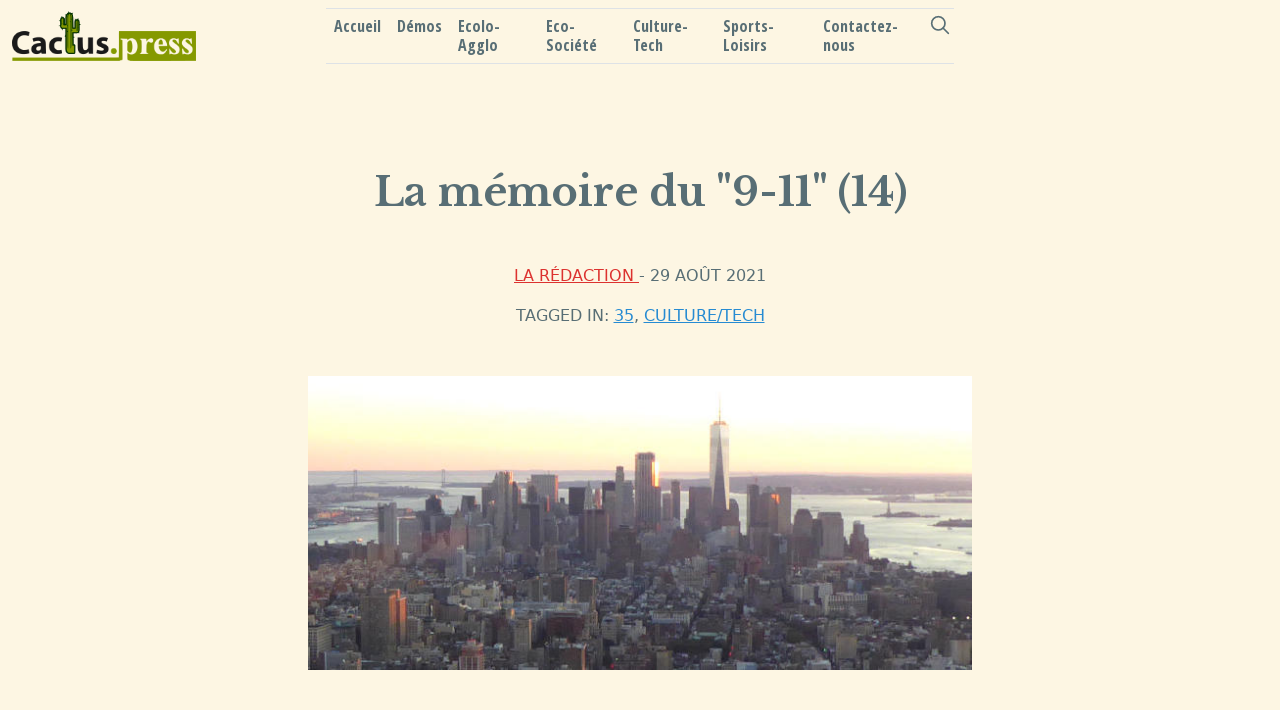

--- FILE ---
content_type: text/html; charset=utf-8
request_url: https://cactus.press/la-memoire-du-9-11-14/
body_size: 5386
content:
<!doctype html>
<html lang="fr">

<head>
    <title>La mémoire du &quot;9-11&quot; (14)</title>
    <!-- Required meta tags -->
    <meta charset="utf-8">
    <meta name="viewport" content="width=device-width, initial-scale=1, shrink-to-fit=no">

    <!-- Bootstrap CSS -->
    <link rel="stylesheet" href="/assets/css/main.min.css?v=6f265031cc"> 
   
    
    
      
<link rel="stylesheet" href="/assets/css/style.min.css?v=6f265031cc">
    <script async defer data-website-id="3619899f-d12d-419c-9e5b-948de5ffc6be" src="https://stats.cactus.press/umami.js"></script>

    <link rel="icon" href="https://cactus.press/content/images/size/w256h256/2022/04/logo_cactus_ico_2.png" type="image/png" />
    <link rel="canonical" href="https://cactus.press/la-memoire-du-9-11-14/" />
    <meta name="referrer" content="no-referrer-when-downgrade" />
    <link rel="amphtml" href="https://cactus.press/la-memoire-du-9-11-14/amp/" />
    
    <meta property="og:site_name" content="cactus.press" />
    <meta property="og:type" content="article" />
    <meta property="og:title" content="La mémoire du &quot;9-11&quot; (14)" />
    <meta property="og:description" content="Chaque mardi, entre quelques retraités en bonne forme, nous avions une séance de
ping-pong. Après la séance d’entraînement qui s’était déroulée à Mainvilliers,
je rentrais chez moi en écoutant France Info dans mon véhicule. À la hauteur du
jardin du Clos-Pichot, un journaliste annonce la nouvelle de l’" />
    <meta property="og:url" content="https://cactus.press/la-memoire-du-9-11-14/" />
    <meta property="og:image" content="https://cactus.press/content/images/wordpress/2021/08/1111-2.jpg" />
    <meta property="article:published_time" content="2021-08-29T08:48:23.000Z" />
    <meta property="article:modified_time" content="2021-08-29T08:48:23.000Z" />
    <meta property="article:tag" content="35" />
    <meta property="article:tag" content="Culture/Tech" />
    
    <meta property="article:publisher" content="https://www.facebook.com/ghost" />
    <meta name="twitter:card" content="summary_large_image" />
    <meta name="twitter:title" content="La mémoire du &quot;9-11&quot; (14)" />
    <meta name="twitter:description" content="Chaque mardi, entre quelques retraités en bonne forme, nous avions une séance de
ping-pong. Après la séance d’entraînement qui s’était déroulée à Mainvilliers,
je rentrais chez moi en écoutant France Info dans mon véhicule. À la hauteur du
jardin du Clos-Pichot, un journaliste annonce la nouvelle de l’" />
    <meta name="twitter:url" content="https://cactus.press/la-memoire-du-9-11-14/" />
    <meta name="twitter:image" content="https://cactus.press/content/images/wordpress/2021/08/1111-2.jpg" />
    <meta name="twitter:label1" content="Written by" />
    <meta name="twitter:data1" content="La rédaction" />
    <meta name="twitter:label2" content="Filed under" />
    <meta name="twitter:data2" content="35, Culture/Tech" />
    <meta name="twitter:site" content="@ghost" />
    <meta property="og:image:width" content="678" />
    <meta property="og:image:height" content="300" />
    
    <script type="application/ld+json">
{
    "@context": "https://schema.org",
    "@type": "Article",
    "publisher": {
        "@type": "Organization",
        "name": "cactus.press",
        "url": "https://cactus.press/",
        "logo": {
            "@type": "ImageObject",
            "url": "https://cactus.press/content/images/2022/04/logo_prod-2.png"
        }
    },
    "author": {
        "@type": "Person",
        "name": "La rédaction",
        "image": {
            "@type": "ImageObject",
            "url": "https://secure.gravatar.com/avatar/206c75612ef303f337f5240e9f19e999?s=512&d=mm&r=g",
            "width": 512,
            "height": 512
        },
        "url": "https://cactus.press/author/lapiquouze/",
        "sameAs": []
    },
    "headline": "La mémoire du &quot;9-11&quot; (14)",
    "url": "https://cactus.press/la-memoire-du-9-11-14/",
    "datePublished": "2021-08-29T08:48:23.000Z",
    "dateModified": "2021-08-29T08:48:23.000Z",
    "image": {
        "@type": "ImageObject",
        "url": "https://cactus.press/content/images/wordpress/2021/08/1111-2.jpg",
        "width": 678,
        "height": 300
    },
    "keywords": "35, Culture/Tech",
    "description": "Chaque mardi, entre quelques retraités en bonne forme, nous avions une séance de\nping-pong. Après la séance d’entraînement qui s’était déroulée à Mainvilliers,\nje rentrais chez moi en écoutant France Info dans mon véhicule. À la hauteur du\njardin du Clos-Pichot, un journaliste annonce la nouvelle de l’attentat frappant\nla première tour du World Trade Center à New-York.\nDès mon arrivée au domicile, je me précipite pour allumer mon téléviseur. La\npremière image qui m’apparaît, ce sont les deux tou",
    "mainEntityOfPage": {
        "@type": "WebPage",
        "@id": "https://cactus.press/"
    }
}
    </script>

    <meta name="generator" content="Ghost 5.25" />
    <link rel="alternate" type="application/rss+xml" title="cactus.press" href="https://cactus.press/rss/" />
    
    <script defer src="https://cdn.jsdelivr.net/ghost/sodo-search@~1.1/umd/sodo-search.min.js" data-key="26783122c9a16084476655fc1f" data-styles="https://cdn.jsdelivr.net/ghost/sodo-search@~1.1/umd/main.css" data-sodo-search="https://cactus.press/" crossorigin="anonymous"></script>
    <script defer src="/public/cards.min.js?v=6f265031cc"></script><style>:root {--ghost-accent-color: #3584e4;}</style>
    <link rel="stylesheet" type="text/css" href="/public/cards.min.css?v=6f265031cc">
</head>

<body class="post-template tag-35 tag-culture-tech bg-solbase3 text-solbase01">


    <nav class="sticky-top navbar navbar-expand-lg navbar-light bg-solbase3"
     id="navi">
    <div class="container-fluid   ">
        <a class="navbar-brand float-start col-3 p-0 m-0" href="https://cactus.press ">
            <img src="https://cactus.press/content/images/2022/04/logo_prod-2.png" alt="cactus.press" class="site-logo">
        </a>
        <button class="navbar-toggler" type="button" data-bs-toggle="collapse" data-bs-target="#navbarToggler" aria-controls="navbarToggler" aria-expanded="false" aria-label="Toggle navigation">
            <span class="navbar-toggler-icon"></span>
        </button>


        <div class="collapse navbar-collapse col-9" id="navbarToggler" >
            <ul class="navbar-nav me-auto mb-2 mb-lg-0 h6 mx-auto border-top border-bottom " id="menuNav" >
                
                <li class="nav-item ">
                    <a class="nav-link teste text-solbase01" href="https://cactus.press/">Accueil</a>
                </li>
                <li class="nav-item ">
                    <a class="nav-link teste text-solbase01" href="https://cactus.press/tag/D%C3%A9mos/">Démos</a>
                </li>
                <li class="nav-item ">
                    <a class="nav-link teste text-solbase01" href="https://cactus.press/tag/Ecolo-Agglo/">Ecolo-Agglo</a>
                </li>
                <li class="nav-item ">
                    <a class="nav-link teste text-solbase01" href="https://cactus.press/tag/Eco-Societe/">Eco-Société</a>
                </li>
                <li class="nav-item ">
                    <a class="nav-link teste text-solbase01" href="https://cactus.press/tag/Culture-Tech/">Culture-Tech</a>
                </li>
                <li class="nav-item ">
                    <a class="nav-link teste text-solbase01" href="https://cactus.press/tag/Sports-Loisirs/">Sports-Loisirs</a>
                </li>
                <li class="nav-item ">
                    <a class="nav-link teste text-solbase01" href="https://cactus.press/contact/">Contactez-nous</a>
                </li>
            	<button class="gh-search-icon" aria-label="search" data-ghost-search style="display: inline-flex; justify-content: center; align-items: center; width: 32px; height: 32px; padding: 0; border: 0; color: inherit; background-color: transparent; cursor: pointer; outline: none;"><svg width="20" height="20" fill="none" viewBox="0 0 24 24"><path d="M14.949 14.949a1 1 0 0 1 1.414 0l6.344 6.344a1 1 0 0 1-1.414 1.414l-6.344-6.344a1 1 0 0 1 0-1.414Z" fill="currentColor"/><path d="M10 3a7 7 0 1 0 0 14 7 7 0 0 0 0-14Zm-9 7a9 9 0 1 1 18 0 9 9 0 0 1-18 0Z" fill="currentColor"/></svg></button>
	    </ul>

            <form class="d-flex float-end col-9 col-sm-4">
            </form>

        </div>
    </div>
</nav>


    

<main id="site-main" class="container">
    <div class="row justify-content-center">
        <div class="col-md-8  p-5 m-5">

            <article class="post tag-35 tag-culture-tech ">

                <h1 class="text-center">La mémoire du &quot;9-11&quot; (14)</h1>

                <div class="text-center text-upper m-5">
                    <a class="text-danger" href="https://cactus.press/author/lapiquouze/">
                        La rédaction
                    </a>

                    <time datetime="2021-08-29">
                        - 29 août 2021
                    </time>

                    <p class="m-3">
                        Tagged in: <a href="/tag/35/">35</a>&comma; <a href="/tag/culture-tech/">Culture/Tech</a>
                    </p>
                </div>

                <figure>
                    <img src="/content/images/wordpress/2021/08/1111-2.jpg" alt="La mémoire du &quot;9-11&quot; (14)" class="img-fluid" />
                    
                    <figcaption><small></small></figcaption>
                    
                
                </figure>
                

                <section class="mt-5">
                    <div class="post-content">
                        <!--kg-card-begin: html--><p><em>Chaque mardi, entre quelques retraités en bonne forme, nous avions une séance de ping-pong. Après la séance d’entraînement qui s’était déroulée à Mainvilliers, je rentrais chez moi en écoutant France Info dans mon véhicule. À la hauteur du jardin du Clos-Pichot, un journaliste annonce la nouvelle de l’attentat frappant la première tour du World Trade Center à New-York.</em><br />
<em>Dès mon arrivée au domicile, je me précipite pour allumer mon téléviseur. La première image qui m’apparaît, ce sont les deux tours jumelles dont celle de droite sur l’écran laisse échapper des panaches de fumée et la seconde tour est à ce moment percutée par un avion. L’impact sur la deuxième tour est situé plus bas que le précédent. L’image est vraiment « percutante », s’il est possible dans un tel cas d’oser utiliser ce qualificatif. Il y a quelque chose d’irréel tellement cela ressemble à des images de film catastrophe.</em><br />
<em>J’ai vraiment l’impression de vivre un film, et cela sera également ressenti et répété par les journalistes qui couvrent l’événement.</em><br />
<em>J’assiste à l’Histoire en direct, je me sens témoin en dépit de la distance géographique, parce que cela se passe en ce moment même. J’ai une pensée alors pour un autre événement appris en direct à la radio le soir du 22 novembre 1963. L’assassinat de John Kennedy à Dallas. J’étais jeune marié et j’avais ressenti aussi l’importance de l’événement.</em><br />
<em>Mais là, il y a l’image en plus, et je reste devant mon téléviseur à suivre la catastrophe alimentée d’images nouvelles du drame qui s’amplifie.</em><br />
<em>Des personnes se jettent dans le vide et la trajectoire des corps est filmée. Des pompiers courent en tous sens dans un nuage épais de poussière. Les tours s’effondrent l’une après l’autre. Des passants s’abritent accroupis près des voitures&#8230;</em></p>
<p style="text-align: center;">*</p>
<p><em>Le 11 septembre 2001 était un mardi ; inutile de compulser le calendrier de cette année-là pour m’en souvenir. C’est une journée de travail normale. Je quitte mon bureau en centre-ville de Chartres assez tôt pour aller récupérer mes deux filles chez la nourrice qui habite à La Madeleine.</em><br />
<em>La rentrée des classes a eu lieu la semaine précédente et nous avons promis un dîner chez Buffalo Grill pour fêter l’entrée de notre aînée en grande section de maternelle. Je récupère ma voiture garée dans le parking souterrain des Halles à Chartres.</em><br />
<em>Il est environ 16 heures 45. Il me semble qu’il ne fait pas très beau : il ne pleut pas, mais le ciel est gris. Je porte un imper couleur kaki. J’allume le poste-radio du véhicule sur la station France Inter.</em><br />
<em>Ce n’est pas l’émission habituelle à cette horaire. La première chose que j’entends est un nombre : 30 000. Je ne comprends pas à quoi le journaliste fait référence. Il répète : potentiellement, il peut y avoir 30 000 victimes, le nombre de personnes travaillant sur le site du World Trade Center. Je pense qu’il se trompe ou que je n’ai pas compris.</em><br />
<em>Arrivée à destination, je reste littéralement scotchée dans ma voiture, sidérée par ce que j’entends.</em><br />
<em>Parvenant enfin à me détacher de la radio, je monte au 5ᵉ étage de l’immeuble où habite la nourrice des enfants. Il me semble que la télévision dans l’appartement est allumée. Sur le chemin du retour, je ne pense pas avoir écouté la radio en raison de la présence des enfants dans la voiture.</em><br />
<em>Arrivée à la maison, j’allume la télévision sur France 2 et ne parvient plus à me détacher de l’édition spéciale animée par David Pujadas.</em><br />
<em>Mon mari rentré à son tour, nous hésitons à nous rendre au restaurant comme prévu, finalement nous faisons le choix d’y aller. L’établissement est quasiment vide. Tous les visages sont graves et fermés.</em><br />
<em>Le peu de monde présent ne parle que de ça. Au retour, les enfants couchés, c’est à nouveau devant la télévision que nous terminons cette journée du 11 septembre 2001.</em></p>
<p><a href="https://www.cactus.press/2021/08/01/la-memoire-du-9-11-1/">La mémoire du « 9-11 » (1)</a><br />
<a href="https://www.cactus.press/2021/08/03/la-memoire-du-9-11-2/">La mémoire du « 9-11 » (2)</a><br />
<a href="https://www.cactus.press/2021/08/06/la-memoire-du-9-11-3/">La mémoire du « 9-11 » (3)</a><br />
<a href="https://www.cactus.press/2021/08/08/la-memoire-du-9-11-4/">La mémoire du « 9-11 » (4)</a><br />
<a href="https://www.cactus.press/2021/08/10/la-memoire-du-9-11-5/">La mémoire du « 9-11 » (5)</a><br />
<a href="https://www.cactus.press/2021/08/12/la-memoire-du-9-11-6/">La mémoire du « 9-11 » (6)</a><br />
<a href="https://www.cactus.press/2021/08/14/la-memoire-du-9-11-7/">La mémoire du « 9-11 » (7)</a><br />
<a href="https://www.cactus.press/2021/08/16/la-memoire-du-9-11-8/">La mémoire du « 9-11 » (8)</a><br />
<a href="https://www.cactus.press/2021/08/18/la-memoire-du-9-11-9/">La mémoire du « 9-11 » (9)</a><br />
<a href="https://www.cactus.press/2021/08/21/la-memoire-du-9-11-10/">La mémoire du « 9-11 » (10)</a><br />
<a href="https://www.cactus.press/2021/08/23/la-memoire-du-9-11-11/">La mémoire du « 9-11 » (11)</a><br />
<a href="https://www.cactus.press/2021/08/25/la-memoire-du-9-11-12/">La mémoire du « 9-11 » (12)</a><br />
<a href="https://www.cactus.press/2021/08/27/la-memoire-du-9-11-13/">La mémoire du « 9-11 » (13)</a><br />
<a href="https://www.cactus.press/2021/03/11/9-11/">« 9-11 »</a><br />
<a href="https://www.cactus.press/2020/09/11/il-y-a-19-ans/">Il y a 19 ans&#8230;</a></p>
<!--kg-card-end: html-->
                    </div>
                </section>

            </article>
            <section id="isso-thread"></section>

        </div>
    </div>    
    <script data-isso="https://comments.cactus.press/"
        src="https://comments.cactus.press/js/embed.min.js"></script>


</main>



    <div class="modal fade" id="searchModel" tabindex="-1" role="dialog" aria-hidden="true">
    <div class="modal-dialog" role="document">
        <div class="modal-content search-content">
            <div class="modal-body">

                <input id="ghost-search-field" class="form-control" placeholder="Type here">

                <ul id="ghost-search-results"></ul>

                <button type="button" class="btn btn-secondary" data-dismiss="modal" id="searchCloseButton"></button>
            </div>
        </div>
    </div>
</div>
    <div class="card">
        <div class="card-footer text-muted bg-solbase3 text-solbase01"> 
             <nav class="sticky-top navbar navbar-expand-lg navbar-light bg-solbase3"
     id="navi">
    <div class="container-fluid   ">
        <div  style="max-width: 540px;">
  <div class="row g-0">
    
    <div class="col-md-6">     
        <p class="small mt-1">Cactus.press est une publication de Chartres Ecologie</p>     
    </div>
    <div class="col-md-6">
      <a class="mx-auto pt-2 float-start col-3 " href="https://chartresecologie.fr " >
            <img class="mx-auto" src="/assets/images/logo_ChEco.svg?v=6f265031cc" alt="logo du site" style="width: 100px;" > </img>
        </a>
    </div>
  </div>
</div>
        
        
        <button class="navbar-toggler" type="button" data-bs-toggle="collapse" data-bs-target="#navbarToggler" aria-controls="navbarToggler" aria-expanded="false" aria-label="Toggle navigation">
            <span class="navbar-toggler-icon"></span>
        </button>


        <div class="collapse navbar-collapse col-9" id="navbarToggler" >
            <ul class="navbar-nav me-auto mb-2 mb-lg-0 h6 mx-auto border-top border-bottom " id="menuNav" >
                
                <li class="nav-item ">
                    <a class="nav-link teste text-solbase01" href="https://cactus.press/">Accueil</a>
                </li>
                <li class="nav-item ">
                    <a class="nav-link teste text-solbase01" href="https://www.chartresecologie.fr/form_newsletter/">Abonnement</a>
                </li>
                <li class="nav-item ">
                    <a class="nav-link teste text-solbase01" href="https://cactus.press/contact/">Contact</a>
                </li>
                <li class="nav-item ">
                    <a class="nav-link teste text-solbase01" href="https://cactus.press/mention-legales/">Mentions légales</a>
                </li>
            	<button class="gh-search-icon" aria-label="search" data-ghost-search style="display: inline-flex; justify-content: center; align-items: center; width: 32px; height: 32px; padding: 0; border: 0; color: inherit; background-color: transparent; cursor: pointer; outline: none;"><svg width="20" height="20" fill="none" viewBox="0 0 24 24"><path d="M14.949 14.949a1 1 0 0 1 1.414 0l6.344 6.344a1 1 0 0 1-1.414 1.414l-6.344-6.344a1 1 0 0 1 0-1.414Z" fill="currentColor"/><path d="M10 3a7 7 0 1 0 0 14 7 7 0 0 0 0-14Zm-9 7a9 9 0 1 1 18 0 9 9 0 0 1-18 0Z" fill="currentColor"/></svg></button>
	    </ul>

            <form class="d-flex float-end col-9 col-sm-4">
            </form>

        </div>
    </div>
</nav>

          
             </div>
    </div>




    <!-- Optional JavaScript -->
    <!-- jQuery Slim first, then Popper.js, then Bootstrap JS -->
    <script src="/assets/js/popper.min.js?v=6f265031cc"></script>
    <script src="/assets/js/bootstrap.min.js?v=6f265031cc"></script>

    <script src="/assets/js/ghost-content-api-v1.js?v=6f265031cc"></script>
    <script src="/assets/js/ghost-search.js?v=6f265031cc"></script>
    

    

    <script src="/assets/js/script.js?v=6f265031cc"></script>


</body>

</html>

--- FILE ---
content_type: application/javascript; charset=utf-8
request_url: https://comments.cactus.press/js/embed.min.js
body_size: 65398
content:
/**
 * @license almond 0.3.3 Copyright jQuery Foundation and other contributors.
 * Released under MIT license, http://github.com/requirejs/almond/LICENSE
 */

/*
  Copyright (C) 2013 Gregory Schier <gschier1990@gmail.com>
  Copyright (C) 2013 Martin Zimmermann <info@posativ.org>

  Inspired by http://codepen.io/gschier/pen/GLvAy
*/

/*
 * Copyright 2014, Martin Zimmermann <info@posativ.org>. All rights reserved.
 * Distributed under the MIT license
 */

!function(){var requirejs,require,define;!function(e){function t(e,t){return x.call(e,t)}function n(e,t){var n,o,a,i,r,s,m,c,d,u,l,p,f=t&&t.split("/"),h=v.map,b=h&&h["*"]||{};if(e){for(e=e.split("/"),r=e.length-1,v.nodeIdCompat&&y.test(e[r])&&(e[r]=e[r].replace(y,"")),"."===e[0].charAt(0)&&f&&(p=f.slice(0,f.length-1),e=p.concat(e)),d=0;d<e.length;d++)if("."===(l=e[d]))e.splice(d,1),d-=1;else if(".."===l){if(0===d||1===d&&".."===e[2]||".."===e[d-1])continue;d>0&&(e.splice(d-1,2),d-=2)}e=e.join("/")}if((f||b)&&h){for(n=e.split("/"),d=n.length;d>0;d-=1){if(o=n.slice(0,d).join("/"),f)for(u=f.length;u>0;u-=1)if((a=h[f.slice(0,u).join("/")])&&(a=a[o])){i=a,s=d;break}if(i)break;!m&&b&&b[o]&&(m=b[o],c=d)}!i&&m&&(i=m,s=c),i&&(n.splice(0,s,i),e=n.join("/"))}return e}function o(t,n){return function(){var o=g.call(arguments,0);return"string"!=typeof o[0]&&1===o.length&&o.push(null),u.apply(e,o.concat([t,n]))}}function a(e){return function(t){return n(t,e)}}function i(e){return function(t){f[e]=t}}function r(n){if(t(h,n)){var o=h[n];delete h[n],b[n]=!0,d.apply(e,o)}if(!t(f,n)&&!t(b,n))throw new Error("No "+n);return f[n]}function s(e){var t,n=e?e.indexOf("!"):-1;return n>-1&&(t=e.substring(0,n),e=e.substring(n+1,e.length)),[t,e]}function m(e){return e?s(e):[]}function c(e){return function(){return v&&v.config&&v.config[e]||{}}}var d,u,l,p,f={},h={},v={},b={},x=Object.prototype.hasOwnProperty,g=[].slice,y=/\.js$/;l=function(e,t){var o,i=s(e),m=i[0],c=t[1];return e=i[1],m&&(m=n(m,c),o=r(m)),m?e=o&&o.normalize?o.normalize(e,a(c)):n(e,c):(e=n(e,c),i=s(e),m=i[0],e=i[1],m&&(o=r(m))),{f:m?m+"!"+e:e,n:e,pr:m,p:o}},p={require:function(e){return o(e)},exports:function(e){var t=f[e];return void 0!==t?t:f[e]={}},module:function(e){return{id:e,uri:"",exports:f[e],config:c(e)}}},d=function(n,a,s,c){var d,u,v,x,g,y,w,k=[],j=typeof s;if(c=c||n,y=m(c),"undefined"===j||"function"===j){for(a=!a.length&&s.length?["require","exports","module"]:a,g=0;g<a.length;g+=1)if(x=l(a[g],y),"require"===(u=x.f))k[g]=p.require(n);else if("exports"===u)k[g]=p.exports(n),w=!0;else if("module"===u)d=k[g]=p.module(n);else if(t(f,u)||t(h,u)||t(b,u))k[g]=r(u);else{if(!x.p)throw new Error(n+" missing "+u);x.p.load(x.n,o(c,!0),i(u),{}),k[g]=f[u]}v=s?s.apply(f[n],k):void 0,n&&(d&&d.exports!==e&&d.exports!==f[n]?f[n]=d.exports:v===e&&w||(f[n]=v))}else n&&(f[n]=s)},requirejs=require=u=function(t,n,o,a,i){if("string"==typeof t)return p[t]?p[t](n):r(l(t,m(n)).f);if(!t.splice){if(v=t,v.deps&&u(v.deps,v.callback),!n)return;n.splice?(t=n,n=o,o=null):t=e}return n=n||function(){},"function"==typeof o&&(o=a,a=i),a?d(e,t,n,o):setTimeout(function(){d(e,t,n,o)},4),u},u.config=function(e){return u(e)},requirejs._defined=f,define=function(e,n,o){if("string"!=typeof e)throw new Error("See almond README: incorrect module build, no module name");n.splice||(o=n,n=[]),t(f,e)||t(h,e)||(h[e]=[e,n,o])},define.amd={jQuery:!0}}(),define("../../node_modules/almond/almond",function(){}),define("app/lib/ready",[],function(){"use strict";var e=!1,t=function(t){e||(e=!0,t())};return function(e){document.addEventListener("DOMContentLoaded",function(){t(e)}),"interactive"!==document.readyState&&"complete"!==document.readyState||t(e)}}),define("app/utils",[],function(){"use strict";var e,t=function(e){return(document.cookie.match("(^|; )"+e+"=([^;]*)")||0)[2]},n=function(e,t,n){return n=n||"0",e+="",e.length>=t?e:new Array(t-e.length+1).join(n)+e},o={"&":"&amp;","<":"&lt;",">":"&gt;",'"':"&quot;","'":"&#39;","/":"&#x2F;"},a=function(e){return String(e).replace(/[&<>"'\/]/g,function(e){return o[e]})},i=function(e){var t=document.createElement("div");return t.innerHTML=e.replace(/<div><br><\/div>/gi,"<br>").replace(/<div>/gi,"<br>").replace(/<br>/gi,"\n").replace(/&nbsp;/gi," "),t.textContent.trim()},r=function(e){return e=a(e),e.replace(/\n\n/gi,"<br><div><br></div>").replace(/\n/gi,"<br>")},s=function(e){for(var t=e.toLowerCase().split(/[_-]/),n=!1,o=0;o<t.length;o++)1===t[o].length?n=!0:n||0===o?n=!1:2===t[o].length?t[o]=t[o].toUpperCase():4===t[o].length&&(t[o]=t[o].charAt(0).toUpperCase()+t[o].substr(1));return t.join("-")};try{localStorage.setItem("x","y"),localStorage.removeItem("x"),e=localStorage}catch(t){e=function(e){return{setItem:function(t,n){e[t]=n},getItem:function(t){return void 0!==e[t]?e[t]:null},removeItem:function(t){delete e[t]}}}({})}return{cookie:t,detext:r,localStorageImpl:e,normalize_bcp47:s,pad:n,text:i}}),define("app/config",["app/utils"],function(e){"use strict";for(var t={css:!0,"css-url":null,lang:"","default-lang":"en","reply-to-self":!1,"require-email":!1,"require-author":!1,"reply-notifications":!1,"max-comments-top":"inf","max-comments-nested":5,"reveal-on-click":5,gravatar:!1,avatar:!0,"avatar-bg":"#f0f0f0","avatar-fg":["#9abf88","#5698c4","#e279a3","#9163b6","#be5168","#f19670","#e4bf80","#447c69"].join(" "),vote:!0,"vote-levels":null,feed:!1},n=document.getElementsByTagName("script"),o=0;o<n.length;o++)for(var a=0;a<n[o].attributes.length;a++){var i=n[o].attributes[a];if(/^data-isso-/.test(i.name))try{t[i.name.substring(10)]=JSON.parse(i.value)}catch(e){t[i.name.substring(10)]=i.value}}t["avatar-fg"]=t["avatar-fg"].split(" ");var r=[],s=!1;if(t.lang&&r.push(e.normalize_bcp47(t.lang)),navigator.languages)for(o=0;o<navigator.languages.length;o++)navigator.languages[o]&&(s=!0,r.push(e.normalize_bcp47(navigator.languages[o])));return!s&&navigator.language&&(s=!0,r.push(e.normalize_bcp47(navigator.language))),!s&&navigator.userLanguage&&(s=!0,r.push(e.normalize_bcp47(navigator.userLanguage))),t["default-lang"]&&r.push(e.normalize_bcp47(t["default-lang"])),r.push("en"),t.langs=r,delete t.lang,delete t["default-lang"],t}),define("app/i18n/bg",{"postbox-text":"Въведете коментара си тук (поне 3 знака)","postbox-author":"Име/псевдоним (незадължително)","postbox-email":"Ел. поща (незадължително)","postbox-website":"Уебсайт (незадължително)","postbox-preview":"преглед","postbox-edit":"Редактиране","postbox-submit":"Публикуване","num-comments":"1 коментар\n{{ n }} коментара","no-comments":"Все още няма коментари","comment-reply":"Отговор","comment-edit":"Редактиране","comment-save":"Запис","comment-delete":"Изтриване","comment-confirm":"Потвърждение","comment-close":"Затваряне","comment-cancel":"Отказ","comment-deleted":"Коментарът е изтрит.","comment-queued":"Коментарът чака на опашката за модериране.","comment-anonymous":"анонимен","comment-hidden":"{{ n }} скрити","date-now":"сега","date-minute":"преди 1 минута\nпреди {{ n }} минути","date-hour":"преди 1 час\nпреди {{ n }} часа","date-day":"вчера\nпреди {{ n }} дни","date-week":"миналата седмица\nпреди {{ n }} седмици","date-month":"миналия месец\nпреди {{ n }} месеца","date-year":"миналата година\nпреди {{ n }} години"}),define("app/i18n/cs",{"postbox-text":"Sem napiště svůj komentář (nejméně 3 znaky)","postbox-author":"Jméno (nepovinné)","postbox-email":"E-mail (nepovinný)","postbox-website":"Web (nepovinný)","postbox-preview":"Náhled","postbox-edit":"Upravit","postbox-submit":"Publikovat","num-comments":"Jeden komentář\n{{ n }} Komentářů","no-comments":"Zatím bez komentářů","comment-reply":"Odpovědět","comment-edit":"Upravit","comment-save":"Uložit","comment-delete":"Smazat","comment-confirm":"Potvrdit","comment-close":"Zavřít","comment-cancel":"Zrušit","comment-deleted":"Komentář smazán","comment-queued":"Komentář ve frontě na schválení","comment-anonymous":"Anonym","comment-hidden":"{{ n }} skryto","date-now":"právě teď","date-minute":"před minutou\npřed {{ n }} minutami","date-hour":"před hodinou\npřed {{ n }} hodinami","date-day":"včera\npřed {{ n }} dny","date-week":"minulý týden\npřed {{ n }} týdny","date-month":"minulý měsíc\npřed {{ n }} měsíci","date-year":"minulý rok\npřed {{ n }} lety"}),define("app/i18n/da",{"postbox-text":"Type Comment Here (at least 3 chars)","postbox-author":"Name (optional)","postbox-email":"E-mail (optional)","postbox-website":"Website (optional)","postbox-preview":"Eksempel","postbox-edit":"Rediger","postbox-submit":"Submit","num-comments":"One Comment\n{{ n }} Comments","no-comments":"Ingen kommentarer endnu","comment-reply":"Svar","comment-edit":"Rediger","comment-save":"Gem","comment-delete":"Fjern","comment-confirm":"Bekræft","comment-close":"Luk","comment-cancel":"Annuller","comment-deleted":"Kommentar slettet.","comment-queued":"Kommentar i kø for moderation.","comment-anonymous":"Anonym","comment-hidden":"{{ n }} Skjult","date-now":"lige nu","date-minute":"et minut siden\n{{ n }} minutter siden","date-hour":"en time siden\n{{ n }} timer siden","date-day":"Igår\n{{ n }} dage siden","date-week":"sidste uge\n{{ n }} uger siden","date-month":"sidste måned\n{{ n }} måneder siden","date-year":"sidste år\n{{ n }} år siden"}),define("app/i18n/de",{"postbox-text":"Kommentar hier eingeben (mindestens 3 Zeichen)","postbox-author":"Name (optional)","postbox-email":"E-Mail (optional)","postbox-website":"Website (optional)","postbox-preview":"Vorschau","postbox-edit":"Bearbeiten","postbox-submit":"Abschicken","postbox-notification":"wenn auf meinen Kommentar geantwortet wird, möchte ich eine E-Mail bekommen","num-comments":"1 Kommentar\n{{ n }} Kommentare","no-comments":"Bisher keine Kommentare","comment-reply":"Antworten","comment-edit":"Bearbeiten","comment-save":"Speichern","comment-delete":"Löschen","comment-confirm":"Bestätigen","comment-close":"Schließen","comment-cancel":"Abbrechen","comment-deleted":"Kommentar gelöscht.","comment-queued":"Kommentar muss noch freigeschaltet werden.","comment-anonymous":"Anonym","comment-hidden":"{{ n }} versteckt","date-now":"eben gerade","date-minute":"vor einer Minute\nvor {{ n }} Minuten","date-hour":"vor einer Stunde\nvor {{ n }} Stunden","date-day":"Gestern\nvor {{ n }} Tagen","date-week":"letzte Woche\nvor {{ n }} Wochen","date-month":"letzten Monat\nvor {{ n }} Monaten","date-year":"letztes Jahr\nvor {{ n }} Jahren"}),define("app/i18n/en",{"postbox-text":"Type Comment Here (at least 3 chars)","postbox-author":"Name (optional)","postbox-email":"E-mail (optional)","postbox-website":"Website (optional)","postbox-preview":"Preview","postbox-edit":"Edit","postbox-submit":"Submit","postbox-notification":"Subscribe to email notification of replies","num-comments":"One Comment\n{{ n }} Comments","no-comments":"No Comments Yet","atom-feed":"Atom feed","comment-reply":"Reply","comment-edit":"Edit","comment-save":"Save","comment-delete":"Delete","comment-confirm":"Confirm","comment-close":"Close","comment-cancel":"Cancel","comment-deleted":"Comment deleted.","comment-queued":"Comment in queue for moderation.","comment-anonymous":"Anonymous","comment-hidden":"{{ n }} Hidden","date-now":"right now","date-minute":"a minute ago\n{{ n }} minutes ago","date-hour":"an hour ago\n{{ n }} hours ago","date-day":"Yesterday\n{{ n }} days ago","date-week":"last week\n{{ n }} weeks ago","date-month":"last month\n{{ n }} months ago","date-year":"last year\n{{ n }} years ago"}),define("app/i18n/fa",{"postbox-text":"نظر خود را اینجا بنویسید (حداقل سه نویسه)","postbox-author":"اسم (اختیاری)","postbox-email":"ایمیل (اختیاری)","postbox-website":"سایت (اختیاری)","postbox-preview":"پیش‌نمایش","postbox-edit":"ویرایش","postbox-submit":"ارسال","num-comments":"یک نظر\n{{ n }} نظر","no-comments":"هنوز نظری نوشته نشده است","comment-reply":"پاسخ","comment-edit":"ویرایش","comment-save":"ذخیره","comment-delete":"حذف","comment-confirm":"تایید","comment-close":"بستن","comment-cancel":"انصراف","comment-deleted":"نظر حذف شد.","comment-queued":"نظر در صف بررسی مدیر قرار دارد.","comment-anonymous":"ناشناس","comment-hidden":"{{ n }} مخفی","date-now":"هم اکنون","date-minute":"یک دقیقه پیش\n{{ n }} دقیقه پیش","date-hour":"یک ساعت پیش\n{{ n }} ساعت پیش","date-day":"دیروز\n{{ n }} روز پیش","date-week":"یک هفته پیش\n{{ n }} هفته پیش","date-month":"یک ماه پیش\n{{ n }} ماه پیش","date-year":"یک سال پیش\n{{ n }} سال پیش"}),define("app/i18n/fi",{"postbox-text":"Kirjoita kommentti tähän (vähintään 3 merkkiä)","postbox-author":"Nimi (valinnainen)","postbox-email":"Sähköposti (valinnainen)","postbox-website":"Web-sivu (valinnainen)","postbox-preview":"Esikatselu","postbox-edit":"Muokkaa","postbox-submit":"Lähetä","num-comments":"Yksi kommentti\n{{ n }} kommenttia","no-comments":"Ei vielä kommentteja","comment-reply":"Vastaa","comment-edit":"Muokkaa","comment-save":"Tallenna","comment-delete":"Poista","comment-confirm":"Vahvista","comment-close":"Sulje","comment-cancel":"Peru","comment-deleted":"Kommentti on poistettu.","comment-queued":"Kommentti on laitettu jonoon odottamaan moderointia.","comment-anonymous":"Nimetön","comment-hidden":"{{ n }} piilotettua","date-now":"hetki sitten","date-minute":"minuutti sitten\n{{ n }} minuuttia sitten","date-hour":"tunti sitten\n{{ n }} tuntia sitten","date-day":"eilen\n{{ n }} päivää sitten","date-week":"viime viikolla\n{{ n }} viikkoa sitten","date-month":"viime kuussa\n{{ n }} kuukautta sitten","date-year":"viime vuonna\n{{ n }} vuotta sitten"}),define("app/i18n/fr",{"postbox-text":"Insérez votre commentaire ici (au moins 3 lettres)","postbox-author":"Nom (optionnel)","postbox-email":"Courriel (optionnel)","postbox-website":"Site web (optionnel)","postbox-preview":"Aperçu","postbox-edit":"Éditer","postbox-submit":"Soumettre","postbox-notification":"S’abonner aux notifications de réponses","num-comments":"{{ n }} commentaire\n{{ n }} commentaires","no-comments":"Aucun commentaire pour l’instant","atom-feed":"Flux Atom","comment-reply":"Répondre","comment-edit":"Éditer","comment-save":"Enregistrer","comment-delete":"Supprimer","comment-confirm":"Confirmer","comment-close":"Fermer","comment-cancel":"Annuler","comment-deleted":"Commentaire supprimé.","comment-queued":"Commentaire en attente de modération.","comment-anonymous":"Anonyme","comment-hidden":"1 caché\n{{ n }} cachés","date-now":"À l’instant","date-minute":"Il y a une minute\nIl y a {{ n }} minutes","date-hour":"Il y a une heure\nIl y a {{ n }} heures ","date-day":"Hier\nIl y a {{ n }} jours","date-week":"Il y a une semaine\nIl y a {{ n }} semaines","date-month":"Il y a un mois\nIl y a {{ n }} mois","date-year":"Il y a un an\nIl y a {{ n }} ans"}),define("app/i18n/hr",{"postbox-text":"Napiši komentar ovdje (najmanje 3 znaka)","postbox-author":"Ime (neobavezno)","postbox-email":"E-mail (neobavezno)","postbox-website":"Web stranica (neobavezno)","postbox-preview":"Pregled","postbox-edit":"Uredi","postbox-submit":"Pošalji","num-comments":"Jedan komentar\n{{ n }} komentara","no-comments":"Još nema komentara","comment-reply":"Odgovori","comment-edit":"Uredi","comment-save":"Spremi","comment-delete":"Obriši","comment-confirm":"Potvrdi","comment-close":"Zatvori","comment-cancel":"Odustani","comment-deleted":"Komentar obrisan","comment-queued":"Komentar u redu za provjeru.","comment-anonymous":"Anonimno","comment-hidden":"{{ n }} Skrivenih","date-now":"upravo","date-minute":"prije minutu\nprije {{ n }} minuta","date-hour":"prije sat vremena\nprije {{ n }} sati","date-day":"jučer\nprije {{ n }} dana","date-week":"prošli tjedan\nprije {{ n }} tjedana","date-month":"prošli mjesec\nprije {{ n }} mjeseci","date-year":"prošle godine\nprije {{ n }} godina"}),define("app/i18n/hu",{"postbox-text":"Hozzászólást ide írd be (legalább 3 betűt)","postbox-author":"Név (nem kötelező)","postbox-email":"Email (nem kötelező)","postbox-website":"Website (nem kötelező)","postbox-preview":"Előnézet","postbox-edit":"Szerekesztés","postbox-submit":"Elküld","num-comments":"Egy hozzászólás\n{{ n }} hozzászólás","no-comments":"Eddig nincs hozzászólás","comment-reply":"Válasz","comment-edit":"Szerekesztés","comment-save":"Mentés","comment-delete":"Törlés","comment-confirm":"Megerősít","comment-close":"Bezár","comment-cancel":"Törlés","comment-deleted":"Hozzászólás törölve.","comment-queued":"A hozzászólást előbb ellenőrizzük.","comment-anonymous":"Névtelen","comment-hidden":"{{ n }} rejtve","date-now":"pillanatokkal ezelőtt","date-minute":"egy perce\n{{ n }} perce","date-hour":"egy órája\n{{ n }} órája","date-day":"tegnap\n{{ n }} napja","date-week":"múlt héten\n{{ n }} hete","date-month":"múlt hónapban\n{{ n }} hónapja","date-year":"tavaly\n{{ n }} éve"}),define("app/i18n/ru",{"postbox-text":"Оставить комментарий (минимум 3 символа)","postbox-author":"Имя (необязательно)","postbox-email":"Email (необязательно)","postbox-website":"Сайт (необязательно)","postbox-preview":"Предпросмотр","postbox-edit":"Правка","postbox-submit":"Отправить","postbox-notification":"Подписаться на уведомление об ответах","num-comments":"{{ n }} комментарий\n{{ n }} комментария\n{{ n }} комментариев","no-comments":"Пока нет комментариев","comment-reply":"Ответить","comment-edit":"Правка","comment-save":"Сохранить","comment-delete":"Удалить","comment-confirm":"Подтвердить удаление","comment-close":"Закрыть","comment-cancel":"Отменить","comment-deleted":"Комментарий удалён","comment-queued":"Комментарий будет проверен модератором","comment-anonymous":"Аноним","comment-hidden":"Скрыт {{ n }} комментарий\nСкрыто {{ n }} комментария\nСкрыто {{ n }} комментариев","date-now":"Только что","date-minute":"{{ n }} минуту назад\n{{ n }} минуты назад\n{{ n }} минут назад","date-hour":"{{ n }} час назад\n{{ n }} часа назад\n{{ n }} часов назад","date-day":"{{ n }} день назад\n{{ n }} дня назад\n{{ n }} дней назад","date-week":"{{ n }} неделю назад\n{{ n }} недели назад\n{{ n }} недель назад","date-month":"{{ n }} месяц назад\n{{ n }} месяца назад\n{{ n }} месяцев назад","date-year":"{{ n }} год назад\n{{ n }} года назад\n{{ n }} лет назад"}),define("app/i18n/it",{"postbox-text":"Scrivi un commento qui (minimo 3 caratteri)","postbox-author":"Nome (opzionale)","postbox-email":"E-mail (opzionale)","postbox-website":"Sito web (opzionale)","postbox-preview":"Anteprima","postbox-edit":"Modifica","postbox-submit":"Invia","num-comments":"Un Commento\n{{ n }} Commenti","no-comments":"Ancora Nessun Commento","comment-reply":"Rispondi","comment-edit":"Modifica","comment-save":"Salva","comment-delete":"Elimina","comment-confirm":"Conferma","comment-close":"Chiudi","comment-cancel":"Cancella","comment-deleted":"Commento eliminato.","comment-queued":"Commento in coda per moderazione.","comment-anonymous":"Anonimo","comment-hidden":"{{ n }} Nascosto","date-now":"poco fa","date-minute":"un minuto fa\n{{ n }} minuti fa","date-hour":"un ora fa\n{{ n }} ore fa","date-day":"Ieri\n{{ n }} giorni fa","date-week":"questa settimana\n{{ n }} settimane fa","date-month":"questo mese\n{{ n }} mesi fa","date-year":"quest'anno\n{{ n }} anni fa"}),define("app/i18n/ko",{"postbox-text":"여기에 댓글을 입력해주세요(최소 3문자 이상)","postbox-author":"이름 (선택)","postbox-email":"이메일 (선택)","postbox-website":"웹사이트 (선택)","postbox-preview":"미리보기","postbox-edit":"수정","postbox-submit":"댓글쓰기","postbox-notification":"댓글이 달리면 이메일로 알립니다","num-comments":"한 개의 댓글\n{{ n }} 개의 댓글","no-comments":"아직 댓글이 없습니다","atom-feed":"Atom 피드","comment-reply":"댓글","comment-edit":"수정","comment-save":"저장","comment-delete":"삭제","comment-confirm":"확인","comment-close":"닫기","comment-cancel":"취소","comment-deleted":"댓글이 삭제됨.","comment-queued":"검토 대기 중인 댓글.","comment-anonymous":"익명","comment-hidden":"{{ n }} 개의 숨김 댓글","date-now":"방금 전","date-minute":"1 분 전\n{{ n }} 분 전","date-hour":"1 시간 전\n{{ n }} 시간 전","date-day":"어제\n{{ n }} 일 전","date-week":"저번 주\n{{ n }} 주 전","date-month":"저번 달\n{{ n }} 개월 전","date-year":"작년\n{{ n }} 년 전"}),define("app/i18n/eo",{"postbox-text":"Tajpu komenton ĉi-tie (almenaŭ 3 signoj)","postbox-author":"Nomo (malnepra)","postbox-email":"Retadreso (malnepra)","postbox-website":"Retejo (malnepra)","postbox-preview":"Antaŭrigardo","postbox-edit":"Redaktu","postbox-submit":"Sendu","num-comments":"{{ n }} komento\n{{ n }} komentoj","no-comments":"Neniu komento ankoraŭ","comment-reply":"Respondu","comment-edit":"Redaktu","comment-save":"Savu","comment-delete":"Forviŝu","comment-confirm":"Konfirmu","comment-close":"Fermu","comment-cancel":"Malfaru","comment-deleted":"Komento forviŝita","comment-queued":"Komento en atendovico por kontrolo.","comment-anonymous":"Sennoma","comment-hidden":"{{ n }} kaŝitaj","date-now":"ĵus nun","date-minute":"antaŭ unu minuto\nantaŭ {{ n }} minutoj","date-hour":"antaŭ unu horo\nantaŭ {{ n }} horoj","date-day":"hieraŭ\nantaŭ {{ n }} tagoj","date-week":"lasta semajno\nantaŭ {{ n }} semajnoj","date-month":"lasta monato\nantaŭ {{ n }} monatoj","date-year":"lasta jaro\nantaŭ {{ n }} jaroj"}),define("app/i18n/oc",{"postbox-text":"Escriure lo comentari aquí (almens 3 caractèrs)","postbox-author":"Nom (opcional)","postbox-email":"Corrièl (opcional)","postbox-website":"Site web (opcional)","postbox-preview":"Apercebut","postbox-edit":"Modificar","postbox-submit":"Enviar","postbox-notification":"S'abonar per corrièl a las notificacions de responsas","num-comments":"Un comentari\n{{ n }} comentaris","no-comments":"Cap de comentari pel moment","atom-feed":"Flux Atom","comment-reply":"Respondre","comment-edit":"Modificar","comment-save":"Salvar","comment-delete":"Suprimir","comment-confirm":"Confirmar","comment-close":"Tampar","comment-cancel":"Anullar","comment-deleted":"Comentari suprimit.","comment-queued":"Comentari en espèra de moderacion.","comment-anonymous":"Anonim","comment-hidden":"1 rescondut\n{{ n }} resconduts","date-now":"ara meteis","date-minute":"fa una minuta \nfa {{ n }} minutas","date-hour":"fa una ora\nfa {{ n }} oras","date-day":"Ièr\nfa {{ n }} jorns","date-week":"la setmana passada\nfa {{ n }} setmanas","date-month":"lo mes passat\nfa {{ n }} meses","date-year":"l'an passat\nfa {{ n }} ans"}),define("app/i18n/pl",{"postbox-text":"Tutaj wpisz komentarz (co najmniej 3 znaki)","postbox-author":"Imię/nick (opcjonalnie)","postbox-email":"E-mail (opcjonalnie)","postbox-website":"Strona (opcjonalnie)","postbox-preview":"Podgląd","postbox-edit":"Edytuj","postbox-submit":"Wyślij","postbox-notification":"Otrzymuj powiadomienia o odpowiedziach na e-mail","num-comments":"Jeden komentarz\n{{ n }} komentarze\n{{ n }} komentarzy","no-comments":"Nie ma jeszcze komentarzy","atom-feed":"Kanał Atom","comment-reply":"Odpowiedz","comment-edit":"Edytuj","comment-save":"Zapisz","comment-delete":"Usuń","comment-confirm":"Potwierdź","comment-close":"Zamknij","comment-cancel":"Anuluj","comment-deleted":"Komentarz usunięty.","comment-queued":"Komentarz w kolejce do moderacji.","comment-anonymous":"Anonim","comment-hidden":"{{ n }} ukryty\n{{ n }} ukryte\n{{ n }} ukrytych","date-now":"teraz","date-minute":"minutę temu\n{{ n }} minuty temu\n{{ n }} minut temu","date-hour":"godzinę temu\n{{ n }} godziny temu\n{{ n }} godzin temu","date-day":"wczoraj\n{{ n }} dni temu","date-week":"w ubiegłym tygodniu\n{{ n }} tygodnie temu\n{{ n }} tygodni temu","date-month":"w ubiegłym miesiącu\n{{ n }} miesiące temu\n{{ n }} miesięcy temu","date-year":"w ubiegłym roku\n{{ n }} lata temu\n{{ n }} lat temu"}),define("app/i18n/pt_BR",{"postbox-text":"Digite seu comentário aqui (pelo menos 3 letras)","postbox-author":"Nome (opcional)","postbox-email":"E-mail (opcional)","postbox-website":"Website (opcional)","postbox-preview":"Prévia","postbox-edit":"Editar","postbox-submit":"Enviar","postbox-notification":"Receber emails de notificação de respostas","num-comments":"Um Comentário\n{{ n }} Comentários","no-comments":"Nenhum comentário ainda","atom-feed":"Feed Atom","comment-reply":"Responder","comment-edit":"Editar","comment-save":"Salvar","comment-delete":"Excluir","comment-confirm":"Confirmar","comment-close":"Fechar","comment-cancel":"Cancelar","comment-deleted":"Comentário apagado.","comment-queued":"Comentário na fila de moderação.","comment-anonymous":"Anônimo","comment-hidden":"{{ n }} Oculto(s)","date-now":"agora mesmo","date-minute":"um minuto atrás\n{{ n }} minutos atrás","date-hour":"uma hora atrás\n{{ n }} horas atrás","date-day":"ontem\n{{ n }} dias","date-week":"semana passada\n{{ n }} semanas atrás","date-month":"mês passado\n{{ n }} meses atrás","date-year":"ano passado\n{{ n }} anos atrás"}),define("app/i18n/pt_PT",{"postbox-text":"Escreva o seu comentário aqui (pelo menos 3 letras)","postbox-author":"Nome (opcional)","postbox-email":"E-mail (opcional)","postbox-website":"Website (opcional)","postbox-preview":"Testar","postbox-edit":"Editar","postbox-submit":"Enviar","postbox-notification":"Receber emails de notificação de respostas","num-comments":"Um Comentário\n{{ n }} Comentários","no-comments":"Nenhum comentário ainda","atom-feed":"Feed Atom","comment-reply":"Responder","comment-edit":"Editar","comment-save":"Guardar","comment-delete":"Excluir","comment-confirm":"Confirmar","comment-close":"Fechar","comment-cancel":"Cancelar","comment-deleted":"Comentário apagado.","comment-queued":"Comentário na fila de moderação.","comment-anonymous":"Anónimo","comment-hidden":"{{ n }} Oculto(s)","date-now":"agora mesmo","date-minute":"um minuto atrás\n{{ n }} minutos atrás","date-hour":"uma hora atrás\n{{ n }} horas atrás","date-day":"ontem\n{{ n }} dias","date-week":"semana passada\n{{ n }} semanas atrás","date-month":"mês passado\n{{ n }} meses atrás","date-year":"ano passado\n{{ n }} anos atrás"}),define("app/i18n/sk",{"postbox-text":"Sem napíšte svoj komentár (minimálne 3 znaky)","postbox-author":"Meno (nepovinné)","postbox-email":"E-mail (nepovinný)","postbox-website":"Web (nepovinný)","postbox-preview":"Náhľad","postbox-edit":"Upraviť","postbox-submit":"Publikovať","num-comments":"Jeden komentár\n{{ n }} komentáre\n{{ n }} komentárov","no-comments":"Zatiaľ bez komentárov","comment-reply":"Odpovedať","comment-edit":"Upraviť","comment-save":"Uložiť","comment-delete":"Zmazať","comment-confirm":"Potvrdit","comment-close":"Zavrieť","comment-cancel":"Zrušiť","comment-deleted":"Komentár bol vymazaný","comment-queued":"Komentár zaradený na schválenie","comment-anonymous":"Anonym","comment-hidden":"{{ n }} skrytý\n{{ n }} skryté\n{{ n }} skrytých","date-now":"práve teraz","date-minute":"pred minútou\npred {{ n }} minútami","date-hour":"pred hodinou\npred {{ n }} hodinami","date-day":"včera\npred {{ n }} dňami","date-week":"minulý týždeň\npred {{ n }} týždňami","date-month":"minulý mesiac\npred {{ n }} mesiacmi","date-year":"minulý rok\npred {{ n }} rokmi"}),define("app/i18n/sv",{"postbox-text":"Skriv din kommentar här (minst 3 tecken)","postbox-author":"Namn (frivilligt)","postbox-email":"E-mail (frivilligt)","postbox-website":"Hemsida (frivilligt)","postbox-preview":"Förhandsvisning","postbox-edit":"Redigera","postbox-submit":"Skicka","num-comments":"En kommentar\n{{ n }} kommentarer","no-comments":"Inga kommentarer än","comment-reply":"Svara","comment-edit":"Redigera","comment-save":"Spara","comment-delete":"Radera","comment-confirm":"Bekräfta","comment-close":"Stäng","comment-cancel":"Avbryt","comment-deleted":"Kommentar raderad.","comment-queued":"Kommentaren inväntar granskning.","comment-anonymous":"Anonym","comment-hidden":"{{ n }} Gömd","date-now":"just nu","date-minute":"en minut sedan\n{{ n }} minuter sedan","date-hour":"en timme sedan\n{{ n }} timmar sedan","date-day":"igår\n{{ n }} dagar sedan","date-week":"förra veckan\n{{ n }} veckor sedan","date-month":"förra månaden\n{{ n }} månader sedan","date-year":"förra året\n{{ n }} år sedan"}),define("app/i18n/nl",{"postbox-text":"Typ reactie hier (minstens 3 karakters)","postbox-author":"Naam (optioneel)","postbox-email":"E-mail (optioneel)","postbox-website":"Website (optioneel)","postbox-preview":"Voorbeeld","postbox-edit":"Bewerken","postbox-submit":"Versturen","num-comments":"Één reactie\n{{ n }} reacties","no-comments":"Nog geen reacties","comment-reply":"Beantwoorden","comment-edit":"Bewerken","comment-save":"Opslaan","comment-delete":"Verwijderen","comment-confirm":"Bevestigen","comment-close":"Sluiten","comment-cancel":"Annuleren","comment-deleted":"Reactie verwijderd.","comment-queued":"Reactie staat in de wachtrij voor goedkeuring.","comment-anonymous":"Anoniem","comment-hidden":"{{ n }} verborgen","date-now":"zojuist","date-minute":"een minuut geleden\n{{ n }} minuten geleden","date-hour":"een uur geleden\n{{ n }} uur geleden","date-day":"gisteren\n{{ n }} dagen geleden","date-week":"vorige week\n{{ n }} weken geleden","date-month":"vorige maand\n{{ n }} maanden geleden","date-year":"vorig jaar\n{{ n }} jaar geleden"}),define("app/i18n/el_GR",{"postbox-text":"Γράψτε το σχόλιο εδώ (τουλάχιστον 3 χαρακτήρες)","postbox-author":"Όνομα (προαιρετικό)","postbox-email":"E-mail (προαιρετικό)","postbox-website":"Ιστοσελίδα (προαιρετικό)","postbox-preview":"Πρεμιέρα","postbox-edit":"Επεξεργασία","postbox-submit":"Υποβολή","num-comments":"Ένα σχόλιο\n{{ n }} σχόλια","no-comments":"Δεν υπάρχουν σχόλια","comment-reply":"Απάντηση","comment-edit":"Επεξεργασία","comment-save":"Αποθήκευση","comment-delete":"Διαγραφή","comment-confirm":"Επιβεβαίωση","comment-close":"Κλείσιμο","comment-cancel":"Ακύρωση","comment-deleted":"Διαγραμμένο σχόλιο ","comment-queued":"Το σχόλιο αναμένει έγκριση","comment-anonymous":"Ανώνυμος","comment-hidden":"{{ n }} Κρυμμένα","date-now":"τώρα","date-minute":"πριν ένα λεπτό\nπριν {{ n }} λεπτά","date-hour":"πριν μία ώρα\nπριν {{ n }} ώρες","date-day":"Χτες\nπριν {{ n }} μέρες","date-week":"την προηγούμενη εβδομάδα\nπριν {{ n }} εβδομάδες","date-month":"τον προηγούμενο μήνα\nπριν {{ n }} μήνες","date-year":"πέρυσι\nπριν {{ n }} χρόνια"}),define("app/i18n/es",{"postbox-text":"Escriba su comentario aquí (al menos 3 caracteres)","postbox-author":"Nombre (opcional)","postbox-email":"E-mail (opcional)","postbox-website":"Sitio web (opcional)","postbox-preview":"Vista preliminar","postbox-edit":"Editar","postbox-submit":"Enviar","num-comments":"Un Comentario\n{{ n }} Comentarios","no-comments":"Sin Comentarios Todavía","comment-reply":"Responder","comment-edit":"Editar","comment-save":"Guardar","comment-delete":"Eliminar","comment-confirm":"Confirmar","comment-close":"Cerrar","comment-cancel":"Cancelar","comment-deleted":"Comentario eliminado.","comment-queued":"Comentario en espera para moderación.","comment-anonymous":"Anónimo","comment-hidden":"{{ n }} Oculto(s)","date-now":"ahora","date-minute":"hace un minuto\nhace {{ n }} minutos","date-hour":"hace una hora\nhace {{ n }} horas","date-day":"ayer\nHace {{ n }} días","date-week":"la semana pasada\nhace {{ n }} semanas","date-month":"el mes pasado\nhace {{ n }} meses","date-year":"el año pasado\nhace {{ n }} años"}),define("app/i18n/vi",{"postbox-text":"Nhập bình luận tại đây (tối thiểu 3 ký tự)","postbox-author":"Tên (tùy chọn)","postbox-email":"E-mail (tùy chọn)","postbox-website":"Website (tùy chọn)","postbox-preview":"Xem trước","postbox-edit":"Sửa","postbox-submit":"Gửi","postbox-notification":"Nhận thông báo email cho các bình luận phản hồi","num-comments":"Một bình luận\n{{ n }} bình luận","no-comments":"Chưa có bình luận nào","comment-reply":"Trả lời","comment-edit":"Sửa","comment-save":"Lưu","comment-delete":"Xóa","comment-confirm":"Xác nhận","comment-close":"Đóng","comment-cancel":"Hủy","comment-deleted":"Đã xóa bình luận.","comment-queued":"Bình luận đang chờ duyệt","comment-anonymous":"Nặc danh","comment-hidden":"{{ n }} đã ẩn","date-now":"vừa mới","date-minute":"một phút trước\n{{ n }} phút trước","date-hour":"một giờ trước\n{{ n }} giờ trước","date-day":"Hôm qua\n{{ n }} ngày trước","date-week":"Tuần qua\n{{ n }} tuần trước","date-month":"Tháng trước\n{{ n }} tháng trước","date-year":"Năm trước\n{{ n }} năm trước"}),define("app/i18n/zh_CN",{"postbox-text":"在此输入评论 (最少 3 个字符)","postbox-author":"名字 (可选)","postbox-email":"电子邮箱 (可选)","postbox-website":"网站 (可选)","postbox-preview":"预览","postbox-edit":"编辑","postbox-submit":"提交","postbox-notification":"有新回复时发送邮件通知","num-comments":"1 条评论\n{{ n }} 条评论","no-comments":"还没有评论","comment-reply":"回复","comment-edit":"编辑","comment-save":"保存","comment-delete":"删除","comment-confirm":"确认","comment-close":"关闭","comment-cancel":"取消","comment-deleted":"评论已删除.","comment-queued":"评论待审核.","comment-anonymous":"匿名","comment-hidden":"{{ n }} 条评论已隐藏","date-now":"刚刚","date-minute":"1 分钟前\n{{ n }} 分钟前","date-hour":"1 小时前\n{{ n }} 小时前","date-day":"昨天\n{{ n }} 天前",
"date-week":"上周\n{{ n }} 周前","date-month":"上个月\n{{ n }} 个月前","date-year":"去年\n{{ n }} 年前"}),define("app/i18n/zh_TW",{"postbox-text":"在此輸入留言 (至少 3 個字元)","postbox-author":"名稱 (非必填)","postbox-email":"電子信箱 (非必填)","postbox-website":"個人網站 (非必填)","postbox-preview":"預覽","postbox-edit":"編輯","postbox-submit":"送出","postbox-notification":"訂閱回覆的電子郵件通知","num-comments":"1 則留言\n{{ n }} 則留言","no-comments":"尚無留言","comment-reply":"回覆","comment-edit":"編輯","comment-save":"儲存","comment-delete":"刪除","comment-confirm":"確認","comment-close":"關閉","comment-cancel":"取消","comment-deleted":"留言已刪","comment-queued":"留言待審","comment-anonymous":"匿名","comment-hidden":"{{ n }} 則隱藏留言","date-now":"剛剛","date-minute":"1 分鐘前\n{{ n }} 分鐘前","date-hour":"1 小時前\n{{ n }} 小時前","date-day":"昨天\n{{ n }} 天前","date-week":"上週\n{{ n }} 週前","date-month":"上個月\n{{ n }} 個月前","date-year":"去年\n{{ n }} 年前"}),define("app/i18n",["app/config","app/i18n/bg","app/i18n/cs","app/i18n/da","app/i18n/de","app/i18n/en","app/i18n/fa","app/i18n/fi","app/i18n/fr","app/i18n/hr","app/i18n/hu","app/i18n/ru","app/i18n/it","app/i18n/ko","app/i18n/eo","app/i18n/oc","app/i18n/pl","app/i18n/pt_BR","app/i18n/pt_PT","app/i18n/sk","app/i18n/sv","app/i18n/nl","app/i18n/el_GR","app/i18n/es","app/i18n/vi","app/i18n/zh_CN","app/i18n/zh_CN","app/i18n/zh_TW"],function(e,t,n,o,a,i,r,s,m,c,d,u,l,p,f,h,v,b,x,g,y,w,k,j,z,C,S,A){"use strict";for(var E,T,N,O=function(e){switch(e.split("-",1)[0]){case"bg":case"cs":case"da":case"de":case"el":case"en":case"es":case"eo":case"fa":case"fi":case"hr":case"hu":case"it":case"ko":case"pt":case"sv":case"nl":case"vi":case"zh":return function(e,t){return e[1===t?0:1]};case"fr":return function(e,t){return e[t>1?1:0]};case"ru":return function(e,t){return t%10==1&&t%100!=11?e[0]:t%10>=2&&t%10<=4&&(t%100<10||t%100>=20)?e[1]:void 0!==e[2]?e[2]:e[1]};case"oc":return function(e,t){return e[t>1?1:0]};case"pl":return function(e,t){return 1===t?e[0]:t%10>=2&&t%10<=4&&(t%100<10||t%100>=20)?e[1]:void 0!==e[2]?e[2]:e[1]};case"sk":return function(e,t){return 1===t?e[0]:2===t||3===t||4===t?e[1]:void 0!==e[2]?e[2]:e[1]};default:return null}},q={bg:t,cs:n,da:o,de:a,el:k,en:i,eo:f,es:j,fa:r,fi:s,fr:m,it:l,ko:p,hr:c,hu:d,oc:h,pl:v,pt:b,"pt-BR":b,"pt-PT":x,ru:u,sk:g,sv:y,nl:w,vi:z,zh:S,"zh-CN":S,"zh-TW":A},I=0;I<e.langs.length&&(E=e.langs[I],T=O(E),N=q[E],!T||!N)&&!(/-/.test(E)&&(E=E.split("-",1)[0],T=O(E),N=q[E],T&&N));I++);T&&N||(E="en",T=O(E),N=q[E]);var M=function(t){return e[t+"-text-"+E]||N[t]||i[t]||"[?"+t+"]"},L=function(e,t){var n;return n=M(e),n.indexOf("\n")>-1&&(n=T(n.split("\n"),+t)),n?n.replace("{{ n }}",+t):n};return{ago:function(e,t){var n=(e.getTime()-t.getTime())/1e3;(isNaN(n)||n<0)&&(n=0);var o=Math.floor(n/60),a=Math.floor(o/60),i=Math.floor(a/24);return n<=45&&M("date-now")||n<=90&&L("date-minute",1)||o<=45&&L("date-minute",o)||o<=90&&L("date-hour",1)||a<=22&&L("date-hour",a)||a<=36&&L("date-day",1)||i<=5&&L("date-day",i)||i<=8&&L("date-week",1)||i<=21&&L("date-week",Math.floor(i/7))||i<=45&&L("date-month",1)||i<=345&&L("date-month",Math.floor(i/30))||i<=547&&L("date-year",1)||L("date-year",Math.floor(i/365.25))},lang:E,translate:M,pluralize:L}}),define("app/lib/promise",[],function(){"use strict";var e=function(e){console.log(e)},t=function(){this.success=[],this.errors=[]};t.prototype.then=function(t,n){this.success.push(t),n?this.errors.push(n):this.errors.push(e)};var n=function(){this.promise=new t};n.prototype={promise:t,resolve:function(e){this.promise.success.forEach(function(t){window.setTimeout(function(){t(e)},0)})},reject:function(e){this.promise.errors.forEach(function(t){window.setTimeout(function(){t(e)},0)})}};var o=function(e,n){return e instanceof t?e.then(n):n(e)};return{defer:function(){return new n},when:o}}),define("app/globals",[],function(){"use strict";var e=function(){this.values=[]};return e.prototype.update=function(e){this.values.push((new Date).getTime()-e.getTime())},e.prototype.localTime=function(){return new Date((new Date).getTime()-this.values.reduce(function(e,t){return e+t})/this.values.length)},{offset:new e}}),define("app/api",["app/lib/promise","app/globals"],function(e,t){"use strict";for(var n,o,a=function(){return window.location.pathname},i=document.getElementsByTagName("script"),r=0;r<i.length;r++)if(i[r].hasAttribute("data-isso")){o=i[r].getAttribute("data-isso");break}if(!o){for(r=0;r<i.length;r++)if(i[r].getAttribute("async")||i[r].getAttribute("defer"))throw"Isso's automatic configuration detection failed, please refer to https://github.com/posativ/isso#client-configuration and add a custom `data-isso` attribute.";n=i[i.length-1],o=n.src.substring(0,n.src.length-"/js/embed.min.js".length)}"/"===o[o.length-1]&&(o=o.substring(0,o.length-1));var s=function(e,n,o,a,i){function r(){var e=s.getResponseHeader("Date");null!==e&&t.offset.update(new Date(e));var n=s.getResponseHeader("X-Set-Cookie");n&&n.match(/^isso-/)&&(document.cookie=n),s.status>=500?i&&i(s.body):a({status:s.status,body:s.responseText})}var s=new XMLHttpRequest;try{s.open(e,n,!0),s.withCredentials=!0,s.setRequestHeader("Content-Type","application/json"),s.onreadystatechange=function(){4===s.readyState&&r()}}catch(e){(i||console.log)(e.message)}s.send(o)},m=function(e){var t="";for(var n in e)e.hasOwnProperty(n)&&null!==e[n]&&void 0!==e[n]&&(t+=n+"="+encodeURIComponent(e[n])+"&");return t.substring(0,t.length-1)};return{endpoint:o,salt:"Eech7co8Ohloopo9Ol6baimi",create:function(t,n){var i=e.defer();return s("POST",o+"/new?"+m({uri:t||a()}),JSON.stringify(n),function(e){201===e.status||202===e.status?i.resolve(JSON.parse(e.body)):i.reject(e.body)}),i.promise},modify:function(t,n){var a=e.defer();return s("PUT",o+"/id/"+t,JSON.stringify(n),function(e){403===e.status?a.reject("Not authorized to modify this comment!"):200===e.status?a.resolve(JSON.parse(e.body)):a.reject(e.body)}),a.promise},remove:function(t){var n=e.defer();return s("DELETE",o+"/id/"+t,null,function(e){403===e.status?n.reject("Not authorized to remove this comment!"):200===e.status?n.resolve(null===JSON.parse(e.body)):n.reject(e.body)}),n.promise},view:function(t,n){var a=e.defer();return s("GET",o+"/id/"+t+"?"+m({plain:n}),null,function(e){a.resolve(JSON.parse(e.body))}),a.promise},fetch:function(t,n,i,r,c){void 0===n&&(n="inf"),void 0===i&&(i="inf"),void 0===r&&(r=null);var d={uri:t||a(),after:c,parent:r};"inf"!==n&&(d.limit=n),"inf"!==i&&(d.nested_limit=i);var u=e.defer();return s("GET",o+"/?"+m(d),null,function(e){200===e.status?u.resolve(JSON.parse(e.body)):404===e.status?u.resolve({total_replies:0}):u.reject(e.body)}),u.promise},count:function(t){var n=e.defer();return s("POST",o+"/count",JSON.stringify(t),function(e){200===e.status?n.resolve(JSON.parse(e.body)):n.reject(e.body)}),n.promise},like:function(t){var n=e.defer();return s("POST",o+"/id/"+t+"/like",null,function(e){n.resolve(JSON.parse(e.body))}),n.promise},dislike:function(t){var n=e.defer();return s("POST",o+"/id/"+t+"/dislike",null,function(e){n.resolve(JSON.parse(e.body))}),n.promise},feed:function(e){return o+"/feed?"+m({uri:e||a()})},preview:function(t){var n=e.defer();return s("POST",o+"/preview",JSON.stringify({text:t}),function(e){200===e.status?n.resolve(JSON.parse(e.body).text):n.reject(e.body)}),n.promise}}}),define("app/dom",[],function(){"use strict";function e(e){this.obj=e,this.replace=function(t){var o=n.htmlify(t);return e.parentNode.replaceChild(o.obj,e),o},this.prepend=function(t){var o=n.htmlify(t);return e.insertBefore(o.obj,e.firstChild),o},this.append=function(t){var o=n.htmlify(t);return e.appendChild(o.obj),o},this.insertAfter=function(t){var o=n.htmlify(t);return e.parentNode.insertBefore(o.obj,e.nextSibling),o},this.on=function(t,n,o){e.addEventListener(t,function(e){n(e),(void 0===o||o)&&e.preventDefault()})},this.toggle=function(e,n,o){var a=new t(n,o);this.on(e,function(){a.next()})},this.detach=function(){return e.parentNode.removeChild(this.obj),this},this.remove=function(){e.parentNode.removeChild(this.obj)},this.show=function(){e.style.display="block"},this.hide=function(){e.style.display="none"},this.setText=function(t){e.textContent=t},this.setHtml=function(t){e.innerHTML=t},this.blur=function(){e.blur()},this.focus=function(){e.focus()},this.scrollIntoView=function(t){e.scrollIntoView(t)},this.checked=function(){return e.checked},this.setAttribute=function(t,n){e.setAttribute(t,n)},this.getAttribute=function(t){return e.getAttribute(t)},this.classList=e.classList,Object.defineProperties(this,{textContent:{get:function(){return e.textContent},set:function(t){e.textContent=t}},innerHTML:{get:function(){return e.innerHTML},set:function(t){e.innerHTML=t}},value:{get:function(){return e.value},set:function(t){e.value=t}},placeholder:{get:function(){return e.placeholder},set:function(t){e.placeholder=t}}})}var t=function(e,t){this.state=!1,this.next=function(){this.state?(this.state=!1,t(this)):(this.state=!0,e(this))},this.wait=function(){this.state=!this.state}},n=function(t,n,o){void 0===o&&(o=!0),n||(n=window.document),n instanceof e&&(n=n.obj);var a=[].slice.call(n.querySelectorAll(t),0);return 0===a.length?null:1===a.length&&o?new e(a[0]):(a=[].slice.call(a,0),a.map(function(t){return new e(t)}))};return n.htmlify=function(t){if(t instanceof e)return t;if(t instanceof window.Element)return new e(t);var o=n.new("div");return o.innerHTML=t,new e(o.firstChild)},n.new=function(e,t){var n=document.createElement(e.split(".")[0]);return e.split(".").slice(1).forEach(function(e){n.classList.add(e)}),["A","LINK"].indexOf(n.nodeName)>-1&&(n.href="#"),t||0===t||(t=""),["TEXTAREA","INPUT"].indexOf(n.nodeName)>-1?n.value=t:n.textContent=t,n},n.each=function(e,t){Array.prototype.forEach.call(document.getElementsByTagName(e),t)},n}),function(e){if("object"==typeof exports&&"undefined"!=typeof module)module.exports=e();else if("function"==typeof define&&define.amd)define("libjs-jade-runtime",[],e);else{var t;t="undefined"!=typeof window?window:"undefined"!=typeof global?global:"undefined"!=typeof self?self:this,t.jade=e()}}(function(){return function e(t,n,o){function a(r,s){if(!n[r]){if(!t[r]){var m="function"==typeof require&&require;if(!s&&m)return m(r,!0);if(i)return i(r,!0);var c=new Error("Cannot find module '"+r+"'");throw c.code="MODULE_NOT_FOUND",c}var d=n[r]={exports:{}};t[r][0].call(d.exports,function(e){var n=t[r][1][e];return a(n||e)},d,d.exports,e,t,n,o)}return n[r].exports}for(var i="function"==typeof require&&require,r=0;r<o.length;r++)a(o[r]);return a}({1:[function(e,t,n){"use strict";function o(e){return null!=e&&""!==e}function a(e){return(Array.isArray(e)?e.map(a):e&&"object"==typeof e?Object.keys(e).filter(function(t){return e[t]}):[e]).filter(o).join(" ")}function i(e){return s[e]||e}function r(e){var t=String(e).replace(m,i);return t===""+e?e:t}n.merge=function e(t,n){if(1===arguments.length){for(var a=t[0],i=1;i<t.length;i++)a=e(a,t[i]);return a}var r=t.class,s=n.class;(r||s)&&(r=r||[],s=s||[],Array.isArray(r)||(r=[r]),Array.isArray(s)||(s=[s]),t.class=r.concat(s).filter(o));for(var m in n)"class"!=m&&(t[m]=n[m]);return t},n.joinClasses=a,n.cls=function(e,t){for(var o=[],i=0;i<e.length;i++)t&&t[i]?o.push(n.escape(a([e[i]]))):o.push(a(e[i]));var r=a(o);return r.length?' class="'+r+'"':""},n.style=function(e){return e&&"object"==typeof e?Object.keys(e).map(function(t){return t+":"+e[t]}).join(";"):e},n.attr=function(e,t,o,a){return"style"===e&&(t=n.style(t)),"boolean"==typeof t||null==t?t?" "+(a?e:e+'="'+e+'"'):"":0==e.indexOf("data")&&"string"!=typeof t?(-1!==JSON.stringify(t).indexOf("&")&&console.warn("Since Jade 2.0.0, ampersands (`&`) in data attributes will be escaped to `&amp;`"),t&&"function"==typeof t.toISOString&&console.warn("Jade will eliminate the double quotes around dates in ISO form after 2.0.0")," "+e+"='"+JSON.stringify(t).replace(/'/g,"&apos;")+"'"):o?(t&&"function"==typeof t.toISOString&&console.warn("Jade will stringify dates in ISO form after 2.0.0")," "+e+'="'+n.escape(t)+'"'):(t&&"function"==typeof t.toISOString&&console.warn("Jade will stringify dates in ISO form after 2.0.0")," "+e+'="'+t+'"')},n.attrs=function(e,t){var o=[],i=Object.keys(e);if(i.length)for(var r=0;r<i.length;++r){var s=i[r],m=e[s];"class"==s?(m=a(m))&&o.push(" "+s+'="'+m+'"'):o.push(n.attr(s,m,!1,t))}return o.join("")};var s={"&":"&amp;","<":"&lt;",">":"&gt;",'"':"&quot;"},m=/[&<>"]/g;n.escape=r,n.rethrow=function t(n,o,a,i){if(!(n instanceof Error))throw n;if(!("undefined"==typeof window&&o||i))throw n.message+=" on line "+a,n;try{i=i||e("fs").readFileSync(o,"utf8")}catch(e){t(n,null,a)}var r=3,s=i.split("\n"),m=Math.max(a-r,0),c=Math.min(s.length,a+r),r=s.slice(m,c).map(function(e,t){var n=t+m+1;return(n==a?"  > ":"    ")+n+"| "+e}).join("\n");throw n.path=o,n.message=(o||"Jade")+":"+a+"\n"+r+"\n\n"+n.message,n},n.DebugItem=function(e,t){this.lineno=e,this.filename=t}},{fs:2}],2:[function(e,t,n){},{}]},{},[1])(1)}),define("jade",{load:function(e){throw new Error("Dynamic load not allowed: "+e)}}),define("jade!app/text/postbox",function(){var e=function(e){return function(t){var n,o=[],a=t||{};return function(t,a,i,r){o.push('<div class="isso-postbox"><div class="form-wrapper"><div class="textarea-wrapper"><div contenteditable="true" class="textarea placeholder">'+e.escape(null==(n=i("postbox-text"))?"":n)+'</div><div class="preview"><div class="isso-comment"><div class="text-wrapper"><div class="text"></div></div></div></div></div><section class="auth-section"><p class="input-wrapper"><input type="text" name="author"'+e.attr("placeholder",i("postbox-author"),!0,!1)+e.attr("value",null!==t?""+t:"",!0,!1)+'/></p><p class="input-wrapper"><input type="email" name="email"'+e.attr("placeholder",i("postbox-email"),!0,!1)+e.attr("value",null!=a?""+a:"",!0,!1)+'/></p><p class="input-wrapper"><input type="text" name="website"'+e.attr("placeholder",i("postbox-website"),!0,!1)+e.attr("value",null!=r?""+r:"",!0,!1)+'/></p><p class="post-action"><input type="submit"'+e.attr("value",i("postbox-submit"),!0,!1)+'/></p><p class="post-action"><input type="button" name="preview"'+e.attr("value",i("postbox-preview"),!0,!1)+'/></p><p class="post-action"><input type="button" name="edit"'+e.attr("value",i("postbox-edit"),!0,!1)+'/></p></section><section class="notification-section"><label><input type="checkbox" name="notification"/>'+e.escape(null==(n=i("postbox-notification"))?"":n)+"</label></section></div></div>")}.call(this,"author"in a?a.author:"undefined"!=typeof author?author:void 0,"email"in a?a.email:"undefined"!=typeof email?email:void 0,"i18n"in a?a.i18n:"undefined"!=typeof i18n?i18n:void 0,"website"in a?a.website:"undefined"!=typeof website?website:void 0),o.join("")}};return e.compiled=!0,e}),define("jade!app/text/comment",function(){var e=function(e){return function(t){var n,o=[],a=t||{};return function(t,a,i,r,s,m,c){o.push("<div"+e.attr("id","isso-"+a.id,!0,!1)+' class="isso-comment">'),i.gravatar&&o.push('<div class="avatar"><img'+e.attr("src",""+a.gravatar_image,!0,!1)+"/></div>"),i.avatar&&o.push('<div class="avatar"><svg'+e.attr("data-hash",""+a.hash,!0,!1)+"></svg></div>"),o.push('<div class="text-wrapper"><div role="meta" class="isso-comment-header">'),t(a.website)?o.push("<a"+e.attr("href",""+a.website,!0,!1)+' rel="nofollow" class="author">'+e.escape(null==(n=t(a.author)?a.author:m("comment-anonymous"))?"":n)+"</a>"):o.push('<span class="author">'+e.escape(null==(n=t(a.author)?a.author:m("comment-anonymous"))?"":n)+"</span>"),o.push('<span class="spacer">&bull;</span><a'+e.attr("href","#isso-"+a.id,!0,!1)+' class="permalink"><time'+e.attr("title",""+s(a.created),!0,!1)+e.attr("datetime",""+r(a.created),!0,!1)+'></time></a><span class="note">'+e.escape(null==(n=2==a.mode?m("comment-queued"):4==a.mode?m("comment-deleted"):"")?"":n)+'</span></div><div class="text">'),4==a.mode?o.push("<p>&nbsp;</p>"):o.push(null==(n=a.text)?"":n),o.push('</div><div class="isso-comment-footer">'),i.vote&&o.push('<a href="#" class="upvote">'+(null==(n=c["arrow-up"])?"":n)+'</a><span class="spacer">|</span><a href="#" class="downvote">'+(null==(n=c["arrow-down"])?"":n)+"</a>"),o.push('<a href="#" class="reply">'+e.escape(null==(n=m("comment-reply"))?"":n)+'</a><a href="#" class="edit">'+e.escape(null==(n=m("comment-edit"))?"":n)+'</a><a href="#" class="delete">'+e.escape(null==(n=m("comment-delete"))?"":n)+'</a></div><div class="isso-follow-up"></div></div></div>')}.call(this,"bool"in a?a.bool:"undefined"!=typeof bool?bool:void 0,"comment"in a?a.comment:"undefined"!=typeof comment?comment:void 0,"conf"in a?a.conf:"undefined"!=typeof conf?conf:void 0,"datetime"in a?a.datetime:"undefined"!=typeof datetime?datetime:void 0,"humanize"in a?a.humanize:"undefined"!=typeof humanize?humanize:void 0,"i18n"in a?a.i18n:"undefined"!=typeof i18n?i18n:void 0,"svg"in a?a.svg:"undefined"!=typeof svg?svg:void 0),o.join("")}};return e.compiled=!0,e}),define("jade!app/text/comment-loader",function(){var e=function(e){return function(t){var n,o=[],a=t||{};return function(t,a){o.push("<div"+e.attr("id","isso-loader-"+t.name,!0,!1)+' class="isso-comment-loader"><a href="#" class="load_hidden">'+e.escape(null==(n=a("comment-hidden",t.hidden_replies))?"":n)+"</a></div>")}.call(this,"comment"in a?a.comment:"undefined"!=typeof comment?comment:void 0,"pluralize"in a?a.pluralize:"undefined"!=typeof pluralize?pluralize:void 0),o.join("")}};return e.compiled=!0,e}),define("app/jade",["libjs-jade-runtime","app/utils","jade!app/text/postbox","jade!app/text/comment","jade!app/text/comment-loader"],function(runtime,utils,tt_postbox,tt_comment,tt_comment_loader){"use strict";var globals={},templates={},load=function(name,js){templates[name]=function(jade){var fn;return js.compiled?js(jade):(eval("fn = "+js),fn)}(runtime)},set=function(e,t){globals[e]=t};return load("postbox",tt_postbox),load("comment",tt_comment),load("comment-loader",tt_comment_loader),set("bool",function(e){return!!e}),set("humanize",function(e){return"object"!=typeof e&&(e=new Date(1e3*parseInt(e,10))),e.toString()}),set("datetime",function(e){return"object"!=typeof e&&(e=new Date(1e3*parseInt(e,10))),[e.getUTCFullYear(),utils.pad(e.getUTCMonth(),2),utils.pad(e.getUTCDay(),2)].join("-")+"T"+[utils.pad(e.getUTCHours(),2),utils.pad(e.getUTCMinutes(),2),utils.pad(e.getUTCSeconds(),2)].join(":")+"Z"}),{set:set,render:function(e,t){var n;if(!templates[e])throw new Error("Template not found: '"+e+"'");t=t||{};var o=[];for(var a in t)t.hasOwnProperty(a)&&!globals.hasOwnProperty(a)&&(o.push(a),globals[a]=t[a]);n=templates[e](globals);for(var i=0;i<o.length;i++)delete globals[o[i]];return n}}}),define("app/lib/editor",["app/dom","app/i18n"],function(e,t){"use strict";return function(n){return n=e.htmlify(n),n.setAttribute("contentEditable",!0),n.on("focus",function(){n.classList.contains("placeholder")&&(n.innerHTML="",n.classList.remove("placeholder"))}),n.on("blur",function(){0===n.textContent.length&&(n.textContent=t.translate("postbox-text"),n.classList.add("placeholder"))}),n}}),define("app/lib/identicons",["app/lib/promise","app/config"],function(e,t){"use strict";var n=function(e,t){return e.length>=t?e:new Array(t-e.length+1).join("0")+e},o=function(e,t,n,o,a,i){var r=document.createElementNS("http://www.w3.org/2000/svg","rect");r.setAttribute("x",o+t*a),r.setAttribute("y",o+n*a),r.setAttribute("width",a),r.setAttribute("height",a),r.setAttribute("style","fill: "+i),e.appendChild(r)},a=function(a,i,r){var s=document.createElementNS("http://www.w3.org/2000/svg","svg");return s.setAttribute("version","1.1"),s.setAttribute("viewBox","0 0 "+r+" "+r),s.setAttribute("preserveAspectRatio","xMinYMin meet"),s.setAttribute("shape-rendering","crispEdges"),o(s,0,0,0,r+2*i,t["avatar-bg"]),null===typeof a?s:(e.when(a,function(e){var a=n((parseInt(e.substr(-16),16)%Math.pow(2,18)).toString(2),18),r=0;s.setAttribute("data-hash",e);for(var m=parseInt(a.substring(a.length-3,a.length),2),c=t["avatar-fg"][m%t["avatar-fg"].length],d=0;d<Math.ceil(2.5);d++)for(var u=0;u<5;u++)"1"===a.charAt(r)&&(o(s,d,u,i,8,c),d<Math.floor(2.5)&&o(s,4-d,u,i,8,c)),r++}),s)};return{generate:a,blank:function(e,t){var n=parseInt([0,1,1,1,1,1,0,1,1,0,1,1,1,1,1,0,1,0].join(""),2).toString(16),o=a(n,e,t);return o.setAttribute("className","blank"),o}}}),define("app/lib",["require","app/lib/editor","app/lib/identicons"],function(e){return{editorify:e("app/lib/editor"),identicons:e("app/lib/identicons")}}),define("app/isso",["app/dom","app/utils","app/config","app/api","app/jade","app/i18n","app/lib","app/globals"],function(e,t,n,o,a,i,r,s){"use strict";var m=function(i){var s=t.localStorageImpl,m=e.htmlify(a.render("postbox",{author:JSON.parse(s.getItem("author")),email:JSON.parse(s.getItem("email")),website:JSON.parse(s.getItem("website")),preview:""}));m.onsuccess=function(){},m.validate=function(){return t.text(e(".textarea",this).innerHTML).length<3||e(".textarea",this).classList.contains("placeholder")?(e(".textarea",this).focus(),!1):n["require-email"]&&e("[name='email']",this).value.length<=0?(e("[name='email']",this).focus(),!1):!(n["require-author"]&&e("[name='author']",this).value.length<=0)||(e("[name='author']",this).focus(),!1)};var c=function(){n["reply-notifications"]&&e("[name='email']",m).value.length>0?e(".notification-section",m).show():e(".notification-section",m).hide()};e("[name='email']",m).on("input",c),c(),n["require-email"]&&e("[name='email']",m).setAttribute("placeholder",e("[name='email']",m).getAttribute("placeholder").replace(/ \(.*\)/,"")),n["require-author"]&&(e("[name='author']",m).placeholder=e("[name='author']",m).placeholder.replace(/ \(.*\)/,"")),e("[name='preview']",m).on("click",function(){o.preview(t.text(e(".textarea",m).innerHTML)).then(function(t){e(".preview .text",m).innerHTML=t,m.classList.add("preview-mode")})});var u=function(){e(".preview .text",m).innerHTML="",m.classList.remove("preview-mode")};return e("[name='edit']",m).on("click",u),e(".preview",m).on("click",u),e("[type=submit]",m).on("click",function(){if(u(),m.validate()){var n=e("[name=author]",m).value||null,a=e("[name=email]",m).value||null,r=e("[name=website]",m).value||null;s.setItem("author",JSON.stringify(n)),s.setItem("email",JSON.stringify(a)),s.setItem("website",JSON.stringify(r)),o.create(e("#isso-thread").getAttribute("data-isso-id"),{author:n,email:a,website:r,text:t.text(e(".textarea",m).innerHTML),parent:i||null,title:e("#isso-thread").getAttribute("data-title")||null,notification:e("[name=notification]",m).checked()?1:0}).then(function(t){e(".textarea",m).innerHTML="",e(".textarea",m).blur(),d(t,!0),null!==i&&m.onsuccess()})}}),r.editorify(e(".textarea",m)),m},c=function(t,i){var r;null===t.id?(r=e("#isso-root"),t.name="null"):(r=e("#isso-"+t.id+" > .text-wrapper > .isso-follow-up"),t.name=t.id);var s=e.htmlify(a.render("comment-loader",{comment:t}));r.append(s),e("a.load_hidden",s).on("click",function(){s.remove(),o.fetch(e("#isso-thread").getAttribute("data-isso-id"),n["reveal-on-click"],n["max-comments-nested"],t.id,i).then(function(e){if(0!==e.total_replies){var t=0;e.replies.forEach(function(e){d(e,!1),e.created>t&&(t=e.created)}),e.hidden_replies>0&&c(e,t)}},function(e){console.log(e)})})},d=function(u,l){var p=e.htmlify(a.render("comment",{comment:u})),f=function(){e(".permalink > time",p).textContent=i.ago(s.offset.localTime(),new Date(1e3*parseInt(u.created,10))),setTimeout(f,6e4)};f(),n.avatar&&e("div.avatar > svg",p).replace(r.identicons.generate(u.hash,4,48));var h;h=e(null===u.parent?"#isso-root":"#isso-"+u.parent+" > .text-wrapper > .isso-follow-up"),h.append(p),l&&p.scrollIntoView();var v=e("#isso-"+u.id+" > .text-wrapper > .isso-comment-footer"),b=e("#isso-"+u.id+" > .text-wrapper > .isso-comment-header"),x=e("#isso-"+u.id+" > .text-wrapper > .text"),g=null;if(e("a.reply",v).toggle("click",function(t){g=v.insertAfter(new m(null===u.parent?u.id:u.parent)),g.onsuccess=function(){t.next()},e(".textarea",g).focus(),e("a.reply",v).textContent=i.translate("comment-close")},function(){g.remove(),e("a.reply",v).textContent=i.translate("comment-reply")}),n.vote){var y=n["vote-levels"];"string"==typeof y&&(y=y.split(","));var w=function(t){var n=e("span.votes",v);if(null===n?v.prepend(e.new("span.votes",t)):n.textContent=t,t?p.classList.remove("isso-no-votes"):p.classList.add("isso-no-votes"),y)for(var o=!0,a=0;a<=y.length;a++)o&&(a>=y.length||t<y[a])?(p.classList.add("isso-vote-level-"+a),o=!1):p.classList.remove("isso-vote-level-"+a)};e("a.upvote",v).on("click",function(){o.like(u.id).then(function(e){w(e.likes-e.dislikes)})}),e("a.downvote",v).on("click",function(){o.dislike(u.id).then(function(e){w(e.likes-e.dislikes)})}),w(u.likes-u.dislikes)}e("a.edit",v).toggle("click",function(a){var s=e("a.edit",v),m=n.avatar||n.gravatar?e(".avatar",p,!1)[0]:null;s.textContent=i.translate("comment-save"),s.insertAfter(e.new("a.cancel",i.translate("comment-cancel"))).on("click",function(){a.canceled=!0,a.next()}),a.canceled=!1,o.view(u.id,1).then(function(n){var o=r.editorify(e.new("div.textarea"));o.innerHTML=t.detext(n.text),o.focus(),x.classList.remove("text"),x.classList.add("textarea-wrapper"),x.textContent="",x.append(o)}),null!==m&&m.hide()},function(a){var r=e(".textarea",x),s=n.avatar||n.gravatar?e(".avatar",p,!1)[0]:null;if(a.canceled||null===r)x.innerHTML=u.text;else{if(t.text(r.innerHTML).length<3)return r.focus(),void a.wait();o.modify(u.id,{text:t.text(r.innerHTML)}).then(function(e){x.innerHTML=e.text,u.text=e.text})}x.classList.remove("textarea-wrapper"),x.classList.add("text"),null!==s&&s.show(),e("a.cancel",v).remove(),e("a.edit",v).textContent=i.translate("comment-edit")}),e("a.delete",v).toggle("click",function(t){var n=e("a.delete",v),o=!t.state;n.textContent=i.translate("comment-confirm"),n.on("mouseout",function(){n.textContent=i.translate("comment-delete"),t.state=o,n.onmouseout=null})},function(){var t=e("a.delete",v);o.remove(u.id).then(function(n){n?p.remove():(e("span.note",b).textContent=i.translate("comment-deleted"),x.innerHTML="<p>&nbsp;</p>",e("a.edit",v).remove(),e("a.delete",v).remove()),t.textContent=i.translate("comment-delete")})});var k=function(n){t.cookie("isso-"+u.id)?setTimeout(function(){k(n)},15e3):null!==e(n,v)&&e(n,v).remove()};k("a.edit"),k("a.delete");var j=function(e){t.cookie("isso-"+u.id)?setTimeout(function(){j(e)},15e3):v.append(e)};if(!n["reply-to-self"]&&t.cookie("isso-"+u.id)&&j(e("a.reply",v).detach()),u.hasOwnProperty("replies")){var z=0;u.replies.forEach(function(e){d(e,!1),e.created>z&&(z=e.created)}),u.hidden_replies>0&&c(u,z)}};return{insert:d,insert_loader:c,Postbox:m}}),define("app/count",["app/api","app/dom","app/i18n"],function(e,t,n){return function(){var o={};t.each("a",function(e){if(e.href.match&&e.href.match(/#isso-thread$/)){var t=e.getAttribute("data-isso-id")||e.href.match(/^(.+)#isso-thread$/)[1].replace(/^.*\/\/[^\/]+/,"");t in o?o[t].push(e):o[t]=[e]}});var a=Object.keys(o);e.count(a).then(function(e){for(var t in o)if(o.hasOwnProperty(t))for(var i=a.indexOf(t),r=0;r<o[t].length;r++)o[t][r].textContent=n.pluralize("num-comments",e[i])})}}),define("text",{load:function(e){throw new Error("Dynamic load not allowed: "+e)}}),define("text!app/text/arrow-down.svg",[],function(){return'\x3c!-- Generator: IcoMoon.io --\x3e<svg width="16" height="16" viewBox="0 0 32 32" xmlns="http://www.w3.org/2000/svg" xmlns:xlink="http://www.w3.org/1999/xlink" fill="gray">\n  <g>\n    <path d="M 24.773,13.701c-0.651,0.669-7.512,7.205-7.512,7.205C 16.912,21.262, 16.456,21.44, 16,21.44c-0.458,0-0.914-0.178-1.261-0.534 c0,0-6.861-6.536-7.514-7.205c-0.651-0.669-0.696-1.87,0-2.586c 0.698-0.714, 1.669-0.77, 2.522,0L 16,17.112l 6.251-5.995 c 0.854-0.77, 1.827-0.714, 2.522,0C 25.47,11.83, 25.427,13.034, 24.773,13.701z">\n    </path>\n  </g>\n</svg>\n'}),define("text!app/text/arrow-up.svg",[],function(){return'\x3c!-- Generator: IcoMoon.io --\x3e<svg width="16" height="16" viewBox="0 0 32 32" xmlns="http://www.w3.org/2000/svg" xmlns:xlink="http://www.w3.org/1999/xlink" fill="gray">\n  <g>\n    <path d="M 24.773,18.299c-0.651-0.669-7.512-7.203-7.512-7.203C 16.912,10.739, 16.456,10.56, 16,10.56c-0.458,0-0.914,0.179-1.261,0.536 c0,0-6.861,6.534-7.514,7.203c-0.651,0.669-0.696,1.872,0,2.586c 0.698,0.712, 1.669,0.77, 2.522,0L 16,14.89l 6.251,5.995 c 0.854,0.77, 1.827,0.712, 2.522,0C 25.47,20.17, 25.427,18.966, 24.773,18.299z">\n    </path>\n  </g>\n</svg>\n'}),define("app/text/svg",["text!./arrow-down.svg","text!./arrow-up.svg"],function(e,t){return{"arrow-down":e,"arrow-up":t}}),require(["app/lib/ready","app/config","app/i18n","app/api","app/isso","app/count","app/dom","app/text/svg","app/jade"],function(e,t,n,o,a,i,r,s,m){"use strict";function c(){if(u=r("#isso-thread"),l=r.new("h4"),t.css&&null===r("style#isso-style")){var e=r.new("link");e.id="isso-style",e.rel="stylesheet",e.type="text/css",e.href=t["css-url"]?t["css-url"]:o.endpoint+"/css/isso.css",r("head").append(e)}if(i(),null===u)return console.log("abort, #isso-thread is missing");if(t.feed){var a=r.new("a",n.translate("atom-feed")),s=r.new("span.isso-feedlink");a.href=o.feed(u.getAttribute("data-isso-id")),s.appendChild(a),u.append(s)}u.append(l),u.append('<div id="isso-root"></div>')}function d(){r("#isso-root")&&(r("#isso-root").textContent="",o.fetch(u.getAttribute("data-isso-id")||location.pathname,t["max-comments-top"],t["max-comments-nested"]).then(function(e){for(var o in e.config)o in t&&t[o]!=e.config[o]&&console.log("Isso: Client value '%s' for setting '%s' overridden by server value '%s'.\nSince Isso version 0.12.6, 'data-isso-%s' is only configured via the server to keep client and server in sync",t[o],o,e.config[o],o),t[o]=e.config[o];if(r("#isso-root").prepend(new a.Postbox(null)),0===e.total_replies)return void(l.textContent=n.translate("no-comments"));var i=0,s=e.total_replies;e.replies.forEach(function(e){a.insert(e,!1),e.created>i&&(i=e.created),s+=e.total_replies}),l.textContent=n.pluralize("num-comments",s),e.hidden_replies>0&&a.insert_loader(e,i),window.location.hash.length>0&&window.location.hash.match("^#isso-[0-9]+$")&&r(window.location.hash).scrollIntoView()},function(e){console.log(e)}))}m.set("conf",t),m.set("i18n",n.translate),m.set("pluralize",n.pluralize),m.set("svg",s);var u,l;e(function(){c(),d()}),window.Isso={init:c,fetchComments:d}}),define("embed",function(){})}();